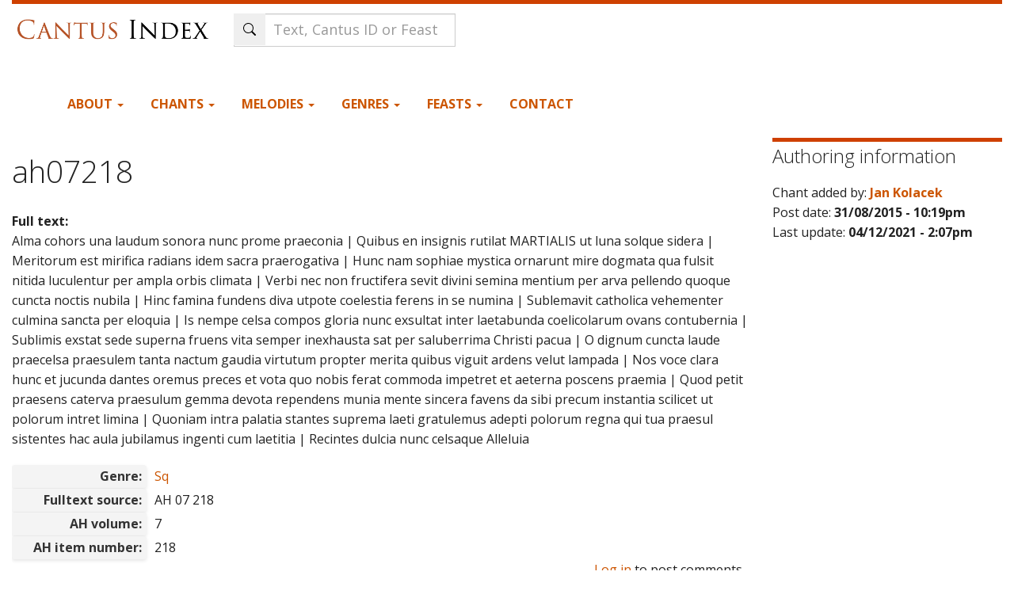

--- FILE ---
content_type: text/html; charset=utf-8
request_url: https://cantusindex.org/id/ah07218
body_size: 7049
content:
<!DOCTYPE html>
<html lang="en" dir="ltr">
  <head>
    <meta charset="utf-8" />
<link rel="preconnect" href="https://www.google-analytics.com" crossorigin="crossorigin" />
<link rel="shortcut icon" href="https://cantusindex.org/core/misc/favicon.ico" type="image/vnd.microsoft.icon" />
<meta name="viewport" content="width=device-width, initial-scale=1" />
<meta http-equiv="X-UA-Compatible" content="IE=edge" />
<link rel="canonical" href="https://cantusindex.org/id/ah07218" />
<meta name="Generator" content="Backdrop CMS 1 (https://backdropcms.org)" />
    <title>ah07218 | Cantus Index</title>
    <link rel="stylesheet" href="https://cantusindex.org/files/css/css__lqAWp3x2Hjvja0hFaVnWWsu_fS2dm_MXyBeJLFXKP4.css" media="all" />
<link rel="stylesheet" href="https://cantusindex.org/files/css/css_xaJU72jAuGdwaW-AT8DAVp4DqDeKRUXAJArM-ju9zyk.css" media="all" />
<link rel="stylesheet" href="https://cantusindex.org/files/css/css_Jb0OFirYLxVIwD8J_UBuePjG-EyfExa-KNy-Rk74g28.css" media="all" />
<link rel="stylesheet" href="https://cantusindex.org/files/css/css_d79O3PqFbuEK2u2OBqSRnmWPceJfcPk3p0t3-WmDscQ.css" media="all" />
<link rel="stylesheet" href="https://stackpath.bootstrapcdn.com/bootswatch/3.4.1/yeti/bootstrap.min.css" media="all" />
<link rel="stylesheet" href="https://stackpath.bootstrapcdn.com/font-awesome/4.7.0/css/font-awesome.min.css" media="all" />
<link rel="stylesheet" href="https://cantusindex.org/files/css/css_jikdegC_rR4cjLRCcILDp69utmd_S7UL2Rxn4WQGOXs.css" media="all" />
<link rel="stylesheet" href="https://cantusindex.org/files/css/css_Ag1zEDnrIQZUny5WHPOrqJRrKzUrVsrQ8yPQGEImSnM.css" media="all" />
    <script>window.Backdrop = {settings: {"basePath":"\/","pathPrefix":"","drupalCompatibility":true,"ajaxPageState":{"theme":"subtheme","theme_token":"8xA2wxHXHMEHJ7bRrAdO6MA8e4PBhGZQqdjFJuz64kM","css":{"core\/misc\/normalize.css":1,"core\/modules\/system\/css\/system.css":1,"core\/modules\/system\/css\/system.theme.css":1,"core\/modules\/system\/css\/messages.theme.css":1,"core\/modules\/layout\/css\/grid-flexbox.css":1,"core\/modules\/comment\/css\/comment.css":1,"core\/modules\/date\/css\/date.css":1,"core\/modules\/field\/css\/field.css":1,"core\/modules\/user\/css\/user.css":1,"core\/modules\/views\/css\/views.css":1,"modules\/rules\/rules.css":1,"core\/layouts\/moscone_flipped\/moscone-flipped.css":1,"core\/modules\/system\/css\/menu-dropdown.theme.css":1,"https:\/\/stackpath.bootstrapcdn.com\/bootswatch\/3.4.1\/yeti\/bootstrap.min.css":1,"https:\/\/stackpath.bootstrapcdn.com\/font-awesome\/4.7.0\/css\/font-awesome.min.css":1,"themes\/bootstrap_lite\/css\/overrides.css":1,"themes\/bootstrap_lite\/css\/style.css":1,"themes\/subtheme\/css\/custom.css":1,"public:\/\/css_injector\/css_injector_1.css":1,"public:\/\/css_injector\/css_injector_2.css":1,"public:\/\/css_injector\/css_injector_3.css":1,"public:\/\/css_injector\/css_injector_4.css":1,"public:\/\/css_injector\/css_injector_5.css":1,"public:\/\/css_injector\/css_injector_6.css":1,"public:\/\/css_injector\/css_injector_7.css":1,"public:\/\/css_injector\/css_injector_8.css":1,"public:\/\/css_injector\/css_injector_10.css":1,"public:\/\/css_injector\/css_injector_12.css":1,"public:\/\/css_injector\/css_injector_13.css":1,"public:\/\/css_injector\/css_injector_14.css":1,"public:\/\/css_injector\/css_injector_18.css":1,"public:\/\/css_injector\/css_injector_19.css":1},"js":{"core\/misc\/jquery.js":1,"core\/misc\/jquery.once.js":1,"core\/misc\/backdrop.js":1,"core\/modules\/layout\/js\/grid-fallback.js":1,"core\/misc\/jquery.form.js":1,"core\/misc\/ajax.js":1,"core\/misc\/form.js":1,"https:\/\/stackpath.bootstrapcdn.com\/bootstrap\/3.4.1\/js\/bootstrap.min.js":1,"core\/misc\/autosubmit.js":1,"core\/modules\/views\/js\/base.js":1,"core\/misc\/progress.js":1,"core\/modules\/views\/js\/ajax_view.js":1,"core\/misc\/autocomplete.js":1,"modules\/antibot\/js\/antibot.js":1,"modules\/my_search\/my_search_autocomplete.js":1,"core\/modules\/system\/js\/menus.js":1,"modules\/googleanalytics\/js\/googleanalytics.js":1,"https:\/\/www.googletagmanager.com\/gtag\/js?id=G-11T36EMKNN":1,"0":1,"themes\/subtheme\/js\/my-menu-dropdown.js":1}},"antibot":{"forms":{"views-exposed-form-Tropes-block":{"action":"\/","key":"f6b99bce6cc751c6716e2f0b89773e15"},"my-search-form":{"action":"\/id\/ah07218","key":"e075f4c8ced084080c4d7059eec8d3e9"}}},"urlIsAjaxTrusted":{"\/":true,"\/id\/ah07218":true,"\/display-concordances\/127623":true,"\/display-melodies\/127623":true},"views":{"ajax_path":"\/views\/ajax","ajaxViews":{"views_dom_id:7466fc53cb635a0d262ea91ff854088f":{"view_name":"Tropes","view_display_id":"block","view_args":"ah07218","view_path":"node\/127623","view_base_path":null,"view_dom_id":"7466fc53cb635a0d262ea91ff854088f","pager_element":0}}},"ajax":{"ajax-link":{"callback":"my_concordances_ajax_callback","event":"click","url":"\/display-concordances\/127623"},"ajax-link--2":{"callback":"my_concordances_ajax_callback","event":"click","url":"\/display-melodies\/127623"}},"googleanalytics":{"account":["G-11T36EMKNN"],"trackOutbound":true,"trackMailto":true,"trackDownload":true,"trackDownloadExtensions":"7z|aac|arc|arj|asf|asx|avi|bin|csv|doc|exe|flv|gif|gz|gzip|hqx|jar|jpe?g|js|mp(2|3|4|e?g)|mov(ie)?|msi|msp|pdf|phps|png|ppt|qtm?|ra(m|r)?|sea|sit|tar|tgz|torrent|txt|wav|wma|wmv|wpd|xls|xml|z|zip"}}};</script>
<script src="https://cantusindex.org/files/js/js_qcuQasNlfIq7236oVf0NRWYeUUrasWXW4qABbJzWJEo.js"></script>
<script src="https://cantusindex.org/files/js/js_0RbeIIKuT2sE2j0Erl2_j_QjacnJxG70M0TwrP4b4Zs.js"></script>
<script src="https://stackpath.bootstrapcdn.com/bootstrap/3.4.1/js/bootstrap.min.js"></script>
<script src="https://cantusindex.org/files/js/js_J1gPlhWJNfITEydErsySIEeMG8SCjAwoX0IEpwZ-siQ.js"></script>
<script src="https://www.googletagmanager.com/gtag/js?id=G-11T36EMKNN"></script>
<script>window.dataLayer = window.dataLayer || [];function gtag(){dataLayer.push(arguments)};gtag("js", new Date());gtag("config", "G-11T36EMKNN", {"anonymize_ip":true});</script>
<script src="https://cantusindex.org/files/js/js_O3c1Yivhb24Uw7_0SD2xvCVsA5u7FlKwEl8U-lJjCdM.js"></script>
  </head>
  <body class="page node-type-master-chant yeti not-front page-node page-node-127623 role-anonymous">
    <div class="layout--moscone-flipped layout">
  <div id="skip-link">
    <a href="#main-content" class="element-invisible element-focusable">Skip to main content</a>
  </div>

      <header class="l-header" role="banner" aria-label="Site header">
      <div class="l-header-inner container container-fluid">
        <div class="block block-system-header">


  <div class="block-content">
    <header id="navbar" role="banner" class="navbar navbar-default">
  <div class="container-fluid">
    <div class="navbar-header">
      <!-- .btn-navbar is used as the toggle for collapsed navbar content -->
      <button type="button" class="navbar-toggle" data-toggle="collapse" data-target=".navbar-collapse">
        <span class="sr-only">Toggle navigation</span>
        <span class="icon-bar"></span>
        <span class="icon-bar"></span>
        <span class="icon-bar"></span>
      </button>
              <a class="name navbar-brand" href="/" title="Home">
                      <img src="https://cantusindex.org/files/cantus_index_logo.png" alt="Home" />
                            </a>
          </div>
    
        
    <!-- HACK STARTS HERE -->

    <div class="search-form">
        <noscript>
  <style>form.antibot { display: none !important; }</style>
  <div class="antibot-no-js antibot-message antibot-message-warning messages warning">
    You must have JavaScript enabled to use this form.  </div>
</noscript>
<form id="my-search-form" class="antibot" action="/antibot" method="post" accept-charset="UTF-8"><div><div class="form-item form-type-textfield form-item-t">
 <input class="form-control my-search-field form-control form-text form-autocomplete" placeholder="Text, Cantus ID or Feast" type="text" id="edit-t" name="t" value="" size="60" maxlength="128" /><input type="hidden" id="edit-t-autocomplete" value="https://cantusindex.org/index.php?q=my-autocomplete" disabled="disabled" class="autocomplete" />
</div>
<input class="search-submit-btn icon-only btn form-submit" type="submit" id="edit-submit" name="op" value="Search" /><input type="hidden" name="form_build_id" value="form-UorBg8xAlwlZWLdP9rCUT61Vsx7L3po34pzSnO4t3aQ" />
<input type="hidden" name="form_id" value="my_search_form" />
<input type="hidden" name="antibot_key" value="" />
</div></form>    </div>
    
      <div class="navbar-collapse collapse">
        <nav role="navigation">
        


    
<div class="header-container">

    <div class="primary-navigation">
        <ul class="menu"><li class="first expanded has-children menu-mlid-423 dropdown"><a href="/home" data-bs-toggle="dropdown" role="button" class="dropdown-toggle" aria-expanded="false">About <span class="caret"></span></a><ul><li class="first leaf menu-mlid-428"><a href="/acknowledgements">Acknowledgements</a></li>
<li class="leaf menu-mlid-542"><a href="/basic-principles-for-indexing">Basic Principles for Indexing</a></li>
<li class="leaf menu-mlid-432"><a href="/cao-cantus-index">CAO in Cantus Index</a></li>
<li class="leaf menu-mlid-494"><a href="/contributors">Contributors</a></li>
<li class="leaf menu-mlid-429"><a href="/faq">FAQ</a></li>
<li class="leaf menu-mlid-430"><a href="/hymn-sequence-text-entry-cantus-index-and-cantus-database">Guidelines: Hymns &amp; Sequences</a></li>
<li class="leaf menu-mlid-433"><a href="/variants">Guidelines: Text Variants</a></li>
<li class="leaf menu-mlid-550"><a href="/merged" title="">Merged Cantus IDs</a></li>
<li class="leaf menu-mlid-642"><a href="/urban-viii-hymnody-project" title="Methodology and Examples for Urban VIII hymn texts in Cantus Index">Urban VIII Hymnody Project</a></li>
<li class="leaf menu-mlid-493"><a href="/stats" title="">Statistics</a></li>
<li class="leaf menu-mlid-431"><a href="/tutorial">Tutorial</a></li>
<li class="leaf menu-mlid-636"><a href="https://github.com/dact-chant/cantus-index/blob/main/README.md" title="">API Documentation</a></li>
<li class="last leaf menu-mlid-650"><a href="/what-is-cantus-index" title="More information about this database site.">What is Cantus Index?</a></li>
</ul></li>
<li class="expanded has-children menu-mlid-421 dropdown"><a href="/master-chants" title="" data-bs-toggle="dropdown" role="button" class="dropdown-toggle" aria-expanded="false">Chants <span class="caret"></span></a><ul><li class="first leaf menu-mlid-579"><a href="/search">Full text search</a></li>
<li class="leaf menu-mlid-506"><a href="/ah">Analecta Hymnica</a></li>
<li class="leaf menu-mlid-553"><a href="/cao">CAO</a></li>
<li class="last leaf menu-mlid-507"><a href="/analyse" title="">Cantus Analysis Tool</a></li>
</ul></li>
<li class="expanded has-children menu-mlid-444 dropdown"><a href="/melodies" title="" data-bs-toggle="dropdown" role="button" class="dropdown-toggle" aria-expanded="false">Melodies <span class="caret"></span></a><ul><li class="first leaf menu-mlid-447"><a href="/melody" title="">Search by melody</a></li>
<li class="leaf menu-mlid-464"><a href="/melodies-list">List of Melodies</a></li>
<li class="leaf menu-mlid-462"><a href="/melodies-schildbach">Agnus Dei melodies (Schildbach)</a></li>
<li class="leaf menu-mlid-457"><a href="/melodies-schlager">Alleluia melodies (Schlager)</a></li>
<li class="leaf menu-mlid-463"><a href="/melodies-barclay">Benedicamus Domino melodies (Barclay)</a></li>
<li class="leaf menu-mlid-603"><a href="/melodies-ball" title="">Benedicamus Domino melodies (Ball)</a></li>
<li class="leaf menu-mlid-460"><a href="/melodies-bosse">Gloria melodies (Bosse)</a></li>
<li class="leaf menu-mlid-458"><a href="/melodies-stablein">Hymn melodies (Stäblein)</a></li>
<li class="leaf menu-mlid-459"><a href="/melodies-melnicki">Kyrie melodies (Melnicki)</a></li>
<li class="last leaf menu-mlid-461"><a href="/melodies-thannabaur">Sanctus melodies (Thannabaur)</a></li>
</ul></li>
<li class="expanded has-children menu-mlid-497 dropdown"><a href="/genre" title="" data-bs-toggle="dropdown" role="button" class="dropdown-toggle" aria-expanded="false">Genres <span class="caret"></span></a><ul><li class="first leaf menu-mlid-498"><a href="/genre" title="">List of all genres</a></li>
<li class="leaf menu-mlid-499"><a href="/genre?mo=Mass" title="">Genres for Mass</a></li>
<li class="leaf menu-mlid-500"><a href="/genre?mo=Office" title="">Genres for Office</a></li>
<li class="last leaf menu-mlid-501"><a href="/genre?rite=3328&amp;mo=All" title="">Hispanic genres</a></li>
</ul></li>
<li class="expanded has-children menu-mlid-425 dropdown"><a href="/feasts" title="" data-bs-toggle="dropdown" role="button" class="dropdown-toggle" aria-expanded="false">Feasts <span class="caret"></span></a><ul><li class="first leaf menu-mlid-502"><a href="/feasts" title="">All feasts</a></li>
<li class="last leaf menu-mlid-503"><a href="/feasts-sanctorale" title="">Sanctorale (calendar)</a></li>
</ul></li>
<li class="last leaf menu-mlid-442"><a href="/contact" title="">Contact</a></li>
</ul>    </div>
    
    
</div>
<!-- HACK ENDS HERE -->

        
        </nav>
      </div>
      </div>
</header>
<header role="banner" id="page-header">
  </header> <!-- /#page-header -->
  </div>
</div>
      </div>
    </header>
  
  <div class="l-wrapper">
    <div class="l-wrapper-inner container container-fluid">

      
      <div class="l-page-title">
        <a id="main-content"></a>
                              </div>

      
      
      
      <div class="l-middle row">
        <main class="l-content col-md-9" role="main" aria-label="Main content">
          <div class="block block-system-title-combo">


  <div class="block-content">
    
  <h1 class="page-title">ah07218</h1>


  </div>
</div>
<article id="node-127623" class="media node node-master-chant view-mode-full clearfix">
    <div>

  
                
    <div class="content">
      <div class="field field-name-field-full-text field-type-text-long field-label-above"><div class="field-label">Full text:&nbsp;</div><div class="field-items"><div class="field-item even">Alma cohors una laudum sonora nunc prome praeconia | Quibus en insignis rutilat MARTIALIS ut luna solque sidera | Meritorum est mirifica radians idem sacra praerogativa | Hunc nam sophiae mystica ornarunt mire dogmata qua fulsit nitida luculentur per ampla orbis climata | Verbi nec non fructifera sevit divini semina mentium per arva pellendo quoque cuncta noctis nubila | Hinc famina fundens diva utpote coelestia ferens in se numina | Sublemavit catholica vehementer culmina sancta per eloquia | Is nempe celsa compos gloria nunc exsultat inter laetabunda coelicolarum ovans contubernia | Sublimis exstat sede superna fruens vita semper inexhausta sat per saluberrima Christi pacua | O dignum cuncta laude praecelsa praesulem tanta nactum gaudia virtutum propter merita quibus viguit ardens velut lampada | Nos voce clara hunc et jucunda dantes oremus preces et vota quo nobis ferat commoda impetret et aeterna poscens praemia | Quod petit praesens caterva praesulum gemma devota rependens munia mente sincera favens da sibi precum instantia scilicet ut polorum intret limina | Quoniam intra palatia stantes suprema laeti gratulemus adepti polorum regna qui tua praesul sistentes hac aula jubilamus ingenti cum laetitia | Recintes dulcia nunc celsaque Alleluia</div></div></div><div class="field field-name-field-genre field-type-entityreference field-label-inline clearfix"><div class="field-label">Genre:&nbsp;</div><div class="field-items"><div class="field-item even"><a href="/genre/158">Sq</a></div></div></div><div class="field field-name-field-fulltext-source field-type-text field-label-inline clearfix"><div class="field-label">Fulltext source:&nbsp;</div><div class="field-items"><div class="field-item even">AH 07 218</div></div></div><div class="field field-name-field-ah-volume field-type-number-integer field-label-inline clearfix"><div class="field-label">AH volume:&nbsp;</div><div class="field-items"><div class="field-item even">7</div></div></div><div class="field field-name-field-ah-item field-type-number-integer field-label-inline clearfix"><div class="field-label">AH item number:&nbsp;</div><div class="field-items"><div class="field-item even">218</div></div></div>    </div>
    <div class="pull-right">
    <ul class="links inline"><li class="comment-forbidden odd first last"><span><a href="/user/login?destination=comment/reply/127623%23comment-form">Log in</a> to post comments</span></li></ul>    </div>
    
      </div>
  </article>
<div class="block block-my-concordances-ci-concordances">

  <h2 class="block-title">Concordances in the Cantus Index network</h2>

  <div class="block-content">
    <div id='ajax-response-goes-here'><a href="/display-concordances/127623" id="ajax-link">» View all concordances</a></div>  </div>
</div>
<div class="block block-my-concordances-melodies-in-sources">

  <h2 class="block-title">Melodies in sources</h2>

  <div class="block-content">
    <div id='ajax-melodies-go-here'><a href="/display-melodies/127623" id="ajax-link--2">» Display the melodies connected with this chant </a></div>  </div>
</div>
        </main>
        <div class="l-sidebar l-sidebar-first col-md-3">
          <div class="block block-views-authoring-information-block">

  <h2 class="block-title">Authoring information</h2>

  <div class="block-content">
    <div class="view view-authoring-information view-id-authoring_information view-display-id-block view-dom-id-15e012bc5d4bdf1f4c36187def6f1e07">
        
  
  
      <div class="view-content">
        <div class="views-row views-row-1 odd first last">
      
  <div class="views-field views-field-name">    <span class="views-label views-label-name">Chant added by: </span>    <strong class="field-content"><a href="/accounts/jan-kolacek" title="View user profile." class="username">Jan Kolacek</a></strong>  </div>  
  <div class="views-field views-field-created">    <span class="views-label views-label-created">Post date: </span>    <strong class="field-content">31/08/2015 - 10:19pm</strong>  </div>  
  <div class="views-field views-field-changed">    <span class="views-label views-label-changed">Last update: </span>    <strong class="field-content">04/12/2021 - 2:07pm</strong>  </div>  </div>
    </div>
  
  
  
  
  
  
</div>  </div>
</div>
        </div>
      </div><!-- /.l-middle -->

      
    </div><!-- /.l-wrapper-inner -->
  </div><!-- /.l-wrapper -->

      <footer class="l-footer">
      <div class="l-footer-inner container container-fluid">
        <div class="block block-block-our-team">

  <h2 class="block-title">Our team</h2>

  <div class="block-content">
    <ul class="xoxo blogroll">
<li>
        <a href="mailto:debra.lacoste@gmail.com">Debra Lacoste</a><br />
           Project Manager
    </li>
<li>
        <a href="mailto:Jennifer.Bain@dal.ca ">Jennifer Bain</a><br />
           Project Director
    </li>
<li>
        <a href="http://kolacek.org">Jan Koláček</a><br />
           Project Founder and Developer
    </li>
<li>
        <a href="/contributors">List of contributors</a>
    </li>
<li>
        <a href="/acknowledgements">Acknowledgements</a>
    </li>
</ul>
  </div>
</div>
<div class="block block-block-creative-commons-license">

  <h2 class="block-title">Creative Commons License</h2>

  <div class="block-content">
    <p><a href="http://creativecommons.org/licenses/by-nc-sa/4.0/" rel="license"><img src="/cc_licence.png" alt="Creative Commons License" width="179" height="63" /></a></p>
<p>
    This work is licensed under a <a href="http://creativecommons.org/licenses/by-nc-sa/4.0/" rel="license">Creative Commons Attribution-NonCommercial-ShareAlike 4.0 International License</a>.
</p>
  </div>
</div>
<div class="block block-system-user-menu block-menu" role="navigation">

  <h2 class="block-title">Account menu</h2>

  <div class="block-content">
    <ul class="menu-tree menu" data-menu-style="tree" data-clickdown="0" data-collapse="default"><li class="first last leaf menu-mlid-332"><a href="/user/login">Login</a></li>
</ul>  </div>
</div>
<div class="block block-block-footer-logos">

  <h2 class="block-title">Institutions</h2>

  <div class="block-content">
    <p class="widget widget_text logo-sshrc">
    <a href="https://www.sshrc-crsh.gc.ca/" target="_blank"><img src="/sites/default/files/sshrc-logo.jpg" alt="SSHRC'S official visual identifier" width="4033" height="486" /></a>
</p>
<p class="widget widget_text logos">
    <a href="https://margot.uwaterloo.ca/projects/cantus/" target="_blank"><img src="/sites/default/files/logoUW.png" alt="" width="248" height="62" id="irc_mi" /></a><a href="https://www.dal.ca/faculty/arts/school-of-performing-arts.html" target="_blank"><img src="/sites/default/files/DalhousieLogo.jpg" alt="Dalhousie University, Fountain School of Performing Arts" width="204" /></a> <a href="https://www.computecanada.ca" target="_blank"><img src="/sites/default/files/DigitalAlliance.png" alt="Digital Alliance" width="400" height="49" /></a>
</p>
<p class="widget widget_text logos">
    <a href="https://www.hf.uio.no/imv/english/research/projects/benedicamus-domino/"><img class="decoded" src="/sites/default/files/logoERC-EU.jpg" alt="" width="434" height="307" /></a> <a href="https://uhv.ff.cuni.cz/en/" target="_blank"><img src="/sites/default/files/logoFFUK.jpg" alt="" width="246" height="115" id="irc_mi" /></a><a href="https://pemdatabase.eu" target="_blank"><img class="decoded" src="/sites/default/files/logoCESEM.png" alt="https://pemdatabase.eu/sites/all/themes/deco/logo.png" width="210" height="63" /></a><a href="https://www.sav.sk/index.php?&amp;lang_change=en"><img src="/sites/default/files/logoSK.jpg" alt="" width="104" height="104" id="irc_mi" />       </a><img class="decoded" src="/sites/default/files/logoHun.jpg" alt="https://www.royalsoced.org.uk/cms/images/international/hungary.jpg" width="71" height="96" />
</p>
  </div>
</div>
      </div>
    </footer>
  </div><!-- /.layout--moscone-flipped -->
        <script>(function($){ $(".container.container-fluid").removeClass("container");})(jQuery);</script>
  </body>
</html>


--- FILE ---
content_type: text/css
request_url: https://cantusindex.org/files/css/css_jikdegC_rR4cjLRCcILDp69utmd_S7UL2Rxn4WQGOXs.css
body_size: 1875
content:
body.navbar-is-fixed-bottom{padding-bottom:50px!important;}body.navbar-is-fixed-top{padding-top:70px!important;}body.navbar-is-fixed-top-padding{padding-top:70px!important;}body div#admin-bar{z-index:1600;}body.navbar-admin-bar.navbar-is-fixed-top .navbar-fixed-top{padding-top:33px;}.navbar-brand img{height:40px;float:left;margin-top:-10px;padding-right:10px;}ul li.collapsed,ul li.expanded,ul li.leaf{list-style:none;list-style-image:none;}html.js fieldset.collapsed{height:auto;}fieldset legend.panel-heading{float:left;line-height:1em;margin:0;}fieldset .panel-body{clear:both;}fieldset .panel-heading a.panel-title{color:inherit;display:block;margin:-10px -15px;padding:10px 15px;}fieldset .panel-heading a.panel-title:hover{text-decoration:none;}.input-group span.input-group-addon{min-width:100px;}.contact-site-form span.input-group-addon{min-width:150px;}.input-group textarea{border-bottom-left-radius:0;border-top-left-radius:0;border-top-right-radius:4px;border-bottom-right-radius:0;}.form-control.required::-webkit-input-placeholder{color:rgba(255,0,14,0.68);}.form-control.required:-moz-placeholder{color:rgba(255,0,14,0.68);}.form-control.required::-moz-placeholder{color:rgba(255,0,14,0.68);}.form-control.required:-ms-input-placeholder{color:rgba(255,0,14,0.68);}.form-item input.error,.form-item textarea.error,.form-item select.error{border:1px solid red;}.checkbox input[type=checkbox],.checkbox-inline input[type=checkbox],.radio input[type=radio],.radio-inline input[type=radio]{margin-left:0px;}.form-actions .btn{margin-left:2px;margin-right:2px;}th.checkbox,td.checkbox,th.radio,td.radio{display:table-cell;}tr.even{background-color:transparent;}.sticky-header th{padding:8px;}.vertical-tab-item{background-color:#f7f7f9;}.vertical-tab-link{color:black;}.vertical-tab-link span{color:#555;}.vertical-tab-link:focus strong,.vertical-tab-link:active strong,.vertical-tab-link:hover strong,.vertical-tab-link:focus .fieldset-legend,.vertical-tab-link:active .fieldset-legend,.vertical-tab-link:hover .fieldset-legend{text-decoration:none;outline:none;}.vertical-tab-item:focus,.vertical-tab-item:active,.vertical-tab-item:hover,.vertical-tab-item:focus,.vertical-tab-item:active,.vertical-tab-item:hover{background-color:white;}.vertical-tabs-pane .fieldset-wrapper{padding:1em;}a.fieldset-title,a.fieldset-title:focus,a.fieldset-title:hover{text-decoration:none;}.dropbutton .dropbutton-action > *{padding:6px 12px;}.dropbutton .dropbutton-action a,.dropbutton .dropbutton-action a:hover{border:none;}div.handle{box-sizing:content-box;}div.tabs{padding-bottom:10px;}ul.action-links i.fa{padding-right:10px;}.js fieldset.collapsible .fieldset-title{background:none;padding-left:0px;}.js fieldset.collapsible .fieldset-title:before{content:"\e252";font-family:'Glyphicons Halflings';font-style:normal;font-size:13px;padding-right:10px;}.js fieldset.collapsed .fieldset-title{background:none;padding-left:0px;}.js fieldset.collapsed .fieldset-title:before{content:"\e250";font-family:'Glyphicons Halflings';font-style:normal;font-size:13px;padding-right:10px;}.container-inline div{display:inline-block;}.views-display-setting .label{color:#666666;font-size:12px;}#views-ui-preview-form > div > div,#views-ui-preview-form > div > input{float:none;}.views-display-columns > *{margin:0;}.views-display-columns > *:first-child{margin:0px;padding-left:15px;}.views-ui-display-tab-bucket{padding-top:0px;}.views-ui-display-tab-bucket .dropbutton li > *{padding:6px 12px;}.views-ui-display-tab-bucket + .views-ui-display-tab-bucket{border-top:1px solid #ddd;}h1.page-title{padding-bottom:15px;}.user-picture img{border:1px solid #e5e7e8;padding:1px;}.view-mode-teaser,.comment{padding-bottom:15px;padding-top:15px;margin-top:0px;border-bottom:1px dashed #efefef;}ul.pager{padding-top:20px;}@media (min-width:1200px){.container{max-width:1170px;}}.navbar-is-fixed .l-header{}#navbar .container{padding:10px 20px;}img{margin:20px 0;}footer,.block-system-main-menu{display:block;padding:20px 0px;}.js .menu-dropdown a,.js .menu-dropdown a:hover,.js .menu-dropdown a:focus,.js .menu-dropdown a:active{padding-right:24px;}span.password-toggle-wrapper{width:100%;}#admin-bar .dropdown li > a,#admin-bar .dropdown li > span{margin-bottom:0;}.cyborg .menu-dropdown a{color:#888888;}
.navbar-brand{margin-right:30px;margin-bottom:20px;}.navbar-brand img{height:40px;margin-top:0px;}.primary-navigation{padding-left:10px;}.primary-navigation ul{list-style:none;padding:0;margin:0;}.primary-navigation ul.menu{display:inline-block;margin:15px;margin-top:4px;}.primary-navigation ul li{display:inline-block;margin:15px;}.primary-navigation ul li a{text-decoration:none;}.navbar{border:inherit;border-top:5px solid #CE4000;margin-bottom:0px;background:white;color:#000;font-weight:bold;font-size:16px;text-transform:uppercase;}.navbar-default .navbar-brand:hover,.navbar-default .navbar-brand:focus{color:#000;background-color:transparent}.navbar-default .navbar-text{color:#000}.navbar-default .navbar-nav>li>a{color:#000;}.navbar-default .navbar-nav>li>a:hover,.navbar-default .navbar-nav>li>a:focus{color:rgb(204,85,0);background-color:transparent}.navbar-default .navbar-nav>.active>a,.navbar-default .navbar-nav>.active>a:hover,.navbar-default .navbar-nav>.active>a:focus{color:rgb(204,85,0);background-color:transparent}.navbar-default .navbar-nav>.disabled>a,.navbar-default .navbar-nav>.disabled>a:hover,.navbar-default .navbar-nav>.disabled>a:focus{color:#cccccc;background-color:transparent}.navbar-default .navbar-nav>.open>a,.navbar-default .navbar-nav>.open>a:hover,.navbar-default .navbar-nav>.open>a:focus{color:rgb(204,85,0);background-color:transparent}@media (max-width:768px){.header-container{flex-direction:column;}.primary-navigation ul li{display:block;}.navbar-collapse{clear:left;}.navbar-brand{margin-right:0px;}}.search-form{padding-top:8px;margin-left:-15px;margin-right:20px;float:left;}.block-block-footer-logos{display:flex;flex-direction:column;}.block-block-footer-logos .widget_text{width:100%;text-align:center;}.block-block-footer-logos .logos{margin-bottom:50px;}.block-block-footer-logos .logos img{margin:0px;padding:0 60px;max-height:60px;width:auto;}.block-block-footer-logos .block-title{text-align:left;}.l-footer-inner{display:flex;flex-wrap:wrap;justify-content:space-between;}.l-footer-inner .block{flex:1 1 200px;margin:10px;box-sizing:border-box;min-width:200px;}.l-footer-inner .block-block-footer-logos{flex:1 1 100%;margin:10px 0;clear:both;order:1;}


--- FILE ---
content_type: text/javascript
request_url: https://cantusindex.org/files/js/js_O3c1Yivhb24Uw7_0SD2xvCVsA5u7FlKwEl8U-lJjCdM.js
body_size: 736
content:
jQuery(document).ready(function($) {

    function isMobileDevice() {
        return /Mobi|Android/i.test(navigator.userAgent);
    }

    // Ensure all submenus are hidden by default
    $(".primary-navigation .has-children ul").hide();

    // Hover event for menu items with submenus
    $(".primary-navigation .has-children").hover(
        function() {
            if (!isMobileDevice()) {
                // Mouse enters: Show submenu and add 'active' class to the parent link
                $(this).children('ul').stop(true, true).slideDown();
                $(this).children('a').addClass('active');
            }
        },
        function() {
            if (!isMobileDevice()) {
                // Mouse leaves: Hide submenu and remove 'active' class from the parent link
                $(this).children('ul').stop(true, true).slideUp();
                $(this).children('a').removeClass('active');
            }
        }
    );

    // Click event for mobile devices
    $(".primary-navigation .has-children > a").on('click', function(e) {
        if (isMobileDevice()) {
            e.preventDefault(); // Prevent the default action
            var $submenu = $(this).siblings('ul');
            var isVisible = $submenu.is(':visible');
            
            // Toggle visibility of the current submenu
            if (isVisible) {
                // If the submenu is already visible, hide it and remove 'active' class
                $submenu.slideUp();
                $(this).removeClass('active');
                console.log("isVisible TRUE (submenu was open, now closing)");
            } else {
                // Hide all other submenus
                $(".primary-navigation .has-children ul").slideUp();
                $(".primary-navigation .has-children > a").removeClass('active');
                
                // Show the clicked submenu and add 'active' class to the parent link
                $submenu.stop(true, true).slideDown();
                $(this).addClass('active');
                console.log("isVisible FALSE (submenu was closed, now opening)");
            }
        }
    });

    // Prevent click event from closing the menu when clicking inside the submenu
    $(".primary-navigation .has-children ul").on('click', function(e) {
        e.stopPropagation();
    });

});
;
